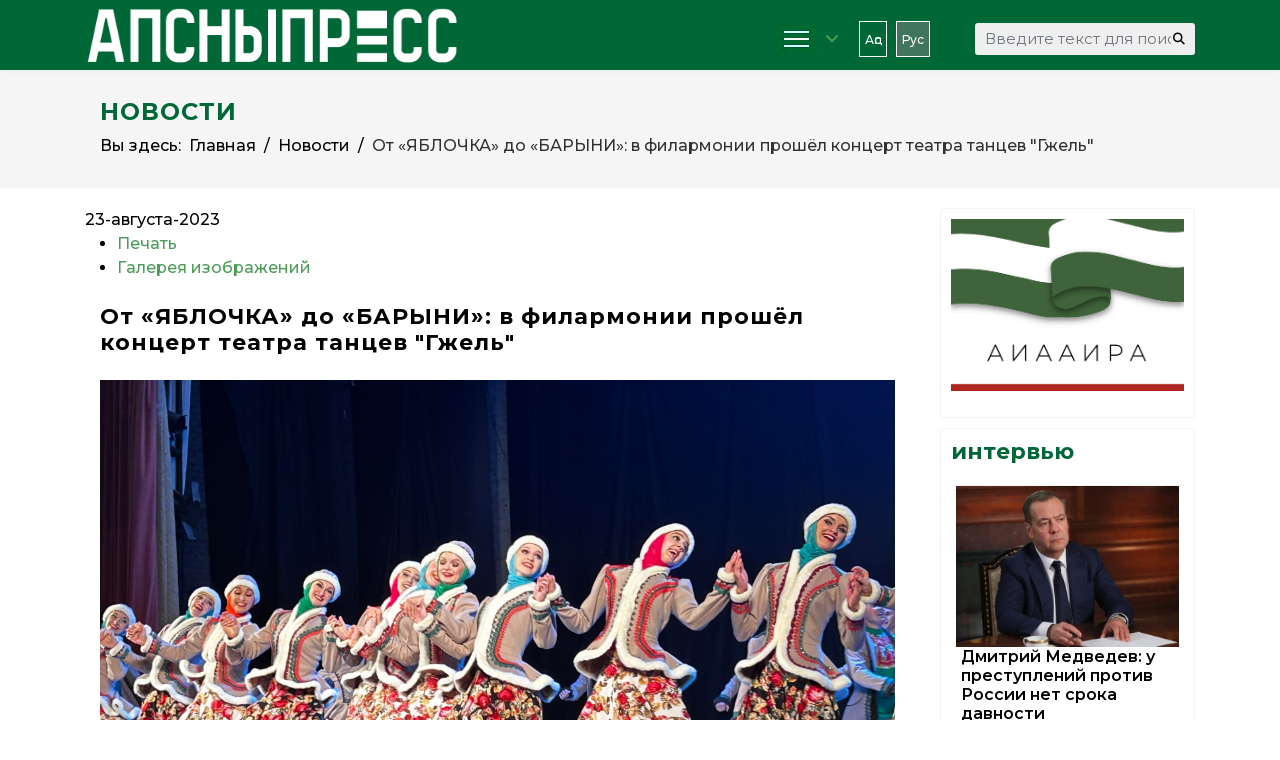

--- FILE ---
content_type: text/html; charset=utf-8
request_url: https://apsnypress.info/ru/home/novosti/item/6959-ot-yablochka-do-baryni-v-filarmonii-proshjol-kontsert-teatra-tantsev-gzhel
body_size: 19441
content:

<!doctype html>
<html prefix="og: http://ogp.me/ns#" lang="ru-ru" dir="ltr">
	<head>
		
		<meta name="viewport" content="width=device-width, initial-scale=1, shrink-to-fit=no">
		<meta charset="utf-8" />
	<base href="https://apsnypress.info/ru/home/novosti/item/6959-ot-yablochka-do-baryni-v-filarmonii-proshjol-kontsert-teatra-tantsev-gzhel" />
	<meta name="robots" content="max-image-preview:large" />
	<meta name="author" content="pressadmin-4" />
	<meta property="og:url" content="https://apsnypress.info/ru/home/novosti/item/6959-ot-yablochka-do-baryni-v-filarmonii-proshjol-kontsert-teatra-tantsev-gzhel" />
	<meta property="og:type" content="article" />
	<meta property="og:title" content="От «ЯБЛОЧКА» до «БАРЫНИ»: в филармонии прошёл концерт театра танцев &amp;#34;Гжель&amp;#34;" />
	<meta property="og:description" content="Сухум. 23 августа 2023. Апсныпресс. Во вторник, 22 августа, в Сухумской государственной филармонии им. Р. Гумба с огромным успехом и при аншлаге состоялся концерт Московского государственного академического театра танца «Гжель». Перед выступлением прошла официальная часть, в которой выступили минист..." />
	<meta property="og:image" content="https://apsnypress.info/media/k2/items/cache/2a6a2b9795749804af76eeea18b1cb38_M.jpg?t=20230823_131848" />
	<meta name="image" content="https://apsnypress.info/media/k2/items/cache/2a6a2b9795749804af76eeea18b1cb38_M.jpg?t=20230823_131848" />
	<meta name="twitter:card" content="summary" />
	<meta name="twitter:title" content="От «ЯБЛОЧКА» до «БАРЫНИ»: в филармонии прошёл концерт театра танцев &amp;#34;Гжель&amp;#34;" />
	<meta name="twitter:description" content="Сухум. 23 августа 2023. Апсныпресс. Во вторник, 22 августа, в Сухумской государственной филармонии им. Р. Гумба с огромным успехом и при аншлаге состоялся концерт Московского государственного академич..." />
	<meta name="twitter:image" content="https://apsnypress.info/media/k2/items/cache/2a6a2b9795749804af76eeea18b1cb38_M.jpg?t=20230823_131848" />
	<meta name="twitter:image:alt" content="От «ЯБЛОЧКА» до «БАРЫНИ»: в филармонии прошёл концерт театра танцев &amp;quot;Гжель&amp;quot;" />
	<meta name="description" content="Сухум. 23 августа 2023. Апсныпресс. Во вторник, 22 августа, в Сухумской государственной филармонии им. Р. Гумба с огромным успехом и при аншлаге состо..." />
	<meta name="generator" content="Helix Ultimate - The Most Popular Joomla! Template Framework." />
	<title>От «ЯБЛОЧКА» до «БАРЫНИ»: в филармонии прошёл концерт театра танцев &quot;Гжель&quot;</title>
	<link href="/ru/home/novosti/item/6959-ot-yablochka-do-baryni-v-filarmonii-proshjol-kontsert-teatra-tantsev-gzhel" rel="canonical" />
	<link href="/images/fav2023.png" rel="shortcut icon" type="image/vnd.microsoft.icon" />
	<link href="https://apsnypress.info/ru/component/search/?Itemid=204&amp;id=6959:ot-yablochka-do-baryni-v-filarmonii-proshjol-kontsert-teatra-tantsev-gzhel&amp;format=opensearch" rel="search" title="Искать АПСНЫПРЕСС" type="application/opensearchdescription+xml" />
	<link href="https://cdnjs.cloudflare.com/ajax/libs/magnific-popup.js/1.1.0/magnific-popup.min.css" rel="stylesheet" />
	<link href="https://cdnjs.cloudflare.com/ajax/libs/simple-line-icons/2.4.1/css/simple-line-icons.min.css" rel="stylesheet" />
	<link href="/components/com_k2/css/k2.css?v=2.12.20250608" rel="stylesheet" />
	<link href="https://cdn.jsdelivr.net/npm/@fancyapps/fancybox@3.5.7/dist/jquery.fancybox.min.css" rel="stylesheet" />
	<link href="/plugins/content/jw_sigpro/jw_sigpro/tmpl/SlickShow1/css/template.css" rel="stylesheet" media="screen" />
	<link href="/plugins/content/jw_sigpro/jw_sigpro/includes/css/print.css" rel="stylesheet" media="print" />
	<link href="https://cdn.jsdelivr.net/npm/slick-carousel@1.8.1/slick/slick.css" rel="stylesheet" />
	<link href="//fonts.googleapis.com/css?family=Montserrat:100,100i,200,200i,300,300i,400,400i,500,500i,600,600i,700,700i,800,800i,900,900i&subset=cyrillic&display=swap" rel="stylesheet" media="none" onload="media=&quot;all&quot;" />
	<link href="/templates/shaper_helixultimate/css/bootstrap.min.css" rel="stylesheet" />
	<link href="/plugins/system/helixultimate/assets/css/system-j3.min.css" rel="stylesheet" />
	<link href="/templates/shaper_helixultimate/css/font-awesome.min.css" rel="stylesheet" />
	<link href="/templates/shaper_helixultimate/css/v4-shims.min.css" rel="stylesheet" />
	<link href="/templates/shaper_helixultimate/css/template.css" rel="stylesheet" />
	<link href="/templates/shaper_helixultimate/css/presets/preset3.css" rel="stylesheet" />
	<link href="/media/mod_languages/css/template.css?9a047a64f3067075c80eea62827cf45a" rel="stylesheet" />
	<link href="/components/com_sppagebuilder/assets/css/font-awesome-5.min.css?39e0d58090a096acb7dc9fe41c38917d" rel="stylesheet" />
	<link href="/components/com_sppagebuilder/assets/css/font-awesome-v4-shims.css?39e0d58090a096acb7dc9fe41c38917d" rel="stylesheet" />
	<link href="/components/com_sppagebuilder/assets/css/animate.min.css?39e0d58090a096acb7dc9fe41c38917d" rel="stylesheet" />
	<link href="/components/com_sppagebuilder/assets/css/sppagebuilder.css?39e0d58090a096acb7dc9fe41c38917d" rel="stylesheet" />
	<link href="/components/com_sppagebuilder/assets/css/magnific-popup.css" rel="stylesheet" />
	<link href="https://apsnypress.info/modules/mod_news_pro_gk5/interface/css/style.css" rel="stylesheet" />
	<style>

                        /* K2 - Magnific Popup Overrides */
                        .mfp-iframe-holder {padding:10px;}
                        .mfp-iframe-holder .mfp-content {max-width:100%;width:100%;height:100%;}
                        .mfp-iframe-scaler iframe {background:#fff;padding:10px;box-sizing:border-box;box-shadow:none;}
                    
        /* Custom for SIGPro */
        b.fancyboxCounter {margin-right:10px;}
        .fancybox-caption__body {overflow:visible;}
    #sp-top-bar .sp-module {
    display: inline-block;
    margin: 0;
}

#dj-tabber5m154 .dj-tab-active {
    background: #006837;
    margin-left: 0;
    padding-left: 16px;
}
div.itemVideoBlock {
    margin: 0 0 16px 0;
    padding: 16px;
    background: none;
    /* color: #eee; */
}

.h1, .h2, .h3, .h4, .h5, .h6, h1, h2, h3, h4, h5, h6 {
   
    margin-bottom: 1.5rem;}


blockquote {
margin: 0;
    background: none;
    color: inherit;
    padding: 20px 30px 30px 90px;
    position: relative;
    font-family: inherit;
    font-style: italic;
}
blockquote:before {
      content: "\201C";
    font-family: arial;
    position: absolute;
    top: 20px;
    left: 16px;
    color: #006837;
    width: 40px;
    height: 40px;
    border-radius: 50%;
    background: white;
    font-size: 70px;
    font-weight: bold;
    text-align: center;
    line-height: 60px;
}



div.mod-languages ul li.lang-active {
  
    border-radius: 0px;

}
table.calendar {
    margin: 0 auto;
    background: #fff;
    border-collapse: collapse;
    width: 98%;
}
.sp-module-content .mod-languages ul.lang-inline li {
    border: 1px #fff solid;
    display: inline-block;
    margin: 0 5px 0 0;
    padding: 5px;
}

.sp-module ul>li>a {
    color: #ffffff;
    font-size: 12px;
}

div.itemBody {
    padding: 8px 15px;
    margin: 0;
}
.custom {
margin-right:80px;
}

.sp-module-content .mod-languages ul.lang-inline li {
    border: 1px #fff solid;
    display: inline-block;
    margin: 0 5px 0 0;
}

#sp-top-bar {
    padding: 0;
    font-size: 0.875rem;
}

div.catItemView {
    margin-bottom: 8px;
    padding: 4px;
}



div.itemCategory a {
    color: #fff;
    text-transform: uppercase;
    font-weight: 600;
    font-size: 14px;
}

div.itemCategory {
    padding: 4px 8px;
    position: relative;
    background: #006837;
    width: 25%;
    text-align: center;
}



div.catItemCategory {
    padding: 4px 8px;
    position: relative;
    background: #006837;
    width: 45%;
    text-align: center;
}
div.catItemCategory a {
    color: #fff;
    text-transform: uppercase;
    font-weight: 600;
    font-size: 12px;
}
div.catItemHeader h3.catItemTitle a {
  color: #000;
}

.jux-mashup .jux-loadmore #ShowMore {
    font-weight: bold;
    width: 100%;
    padding: 10px 30px;
    border-radius: 5px;
    text-align: center;
    color: #fff;
    /* text-decoration: none; */
    /* font-size: 14px; */
     background-color: #006837; 
    /* transition: all 0.2s ease-in-out; */
    /* -webkit-transition: all 0.2s ease-in-out; */
    -moz-transition: all 0.2s ease-in-out;
    -o-transition: all 0.2s ease-in-out;
}

#jux_mashup145.jux-mashup .jux-container.grid .mix .jux-item .jux-info {
    padding: 0;
}

#jux_mashup145.jux-mashup .jux-container.grid .mix .jux-item .jux-info h4.jux-title a {
    font-size: 12px;
}
.jux-mashup .jux-container .mix .jux-item .jux-info .jux-title {
    /* color: #FFF; */
    /* font-size: 18px; */
    font-size: 12px;
    font-weight: 600;
    background: #ffffffe3;
    padding: 10px;
    width: 360px;
    height: 80px;
    position: absolute;
    margin-top: -80px;
}

.nspArts, .nspLinksWrap {
    -webkit-box-sizing: border-box;
    -moz-box-sizing: border-box;
    box-sizing: border-box;
    overflow: hidden;
    padding: 0 5px;
    position: relative;
}

.dj-slide-desc {
    position: absolute;
    bottom: 0%;
    left: 0%;
    width: 90%;
    height: 80px;
    -webkit-box-sizing: border-box;
    box-sizing: border-box;
    background: #fff;
}

#dj-slideshow1m154 .dj-slide-desc {
    position: absolute;
    bottom: 0%;
    left: 0%;
    width: 90%;
    
}
.ms-3 {
    margin-left: 1rem!important;
    margin-bottom: 0.7rem;
}
#sp-footer .container-inner {
    padding: 30px 15% 10px 15%;
    border-top: 1px solid rgba(255, 255, 255, 0.1);
    text-align: center;
    font-size: 12px;
    line-height: 1.1em;
}
div.itemListCategory {
    background: #fafafa00;
    border: 1px solid #ddd0;
    border-radius: 4px;
    margin: 0 0 4px 0;
    padding: 8px;
}
.sp-page-title {
    background: #f5f5f5;
}
.sp-page-title .breadcrumb>.active {
    color: rgb(0 0 0 / 80%);
}
.sp-page-title .breadcrumb>span, .sp-page-title .breadcrumb>li, .sp-page-title .breadcrumb>li+li:before, .sp-page-title .breadcrumb>li>a {
    color: #000;
}
.sp-page-title .sp-page-title-heading, .sp-page-title .sp-page-title-sub-heading {
    margin: 0;
    padding: 0;
    color: #006837;
}

#dj-slideshow6m153 .dj-slideshow-in {
    margin: 0 auto;
    max-width: 700px;
    position: relative;
    box-shadow: none;
}

.nspArt h4.nspHeader {
    font-size: 16px;
    font-weight: 600;
    padding-left: 5px;
    background: #fff;
}
.nspArt h4.nspHeader a {
    text-decoration: none;
    color: #000;
}
.burger-icon>span {
    display: block;
    height: 2px;
    background-color: #fff;
    margin: 5px 0;
    transition: background-color 0.3s ease-in, opacity 0.3s ease-in, transform 0.3s ease-in;
}
#sp-header {
    background: #006837;
}

div.k2CalendarBlock {
    height: auto;
    margin-bottom: 8px;
}


div.itemIntroText {
    color: #444;
    font-size:  inherit;
    font-weight: inherit;
    line-height: 24px;
    padding: 4px 0 12px 0;
}

div.catItemIntroText {
    text-align: justify;}

.nspLinks ul li p {
    text-align: justify;
}
div.itemFullText p {
    text-align: justify;
}


.sp-megamenu-parent>li.active>a, .sp-megamenu-parent>li.active:hover>a {
    color: #4a9d55;
}

#sp-top-bar {
    background: #4a9d55;
    color: #ffffff;
}


div.catItemReadMore {
    display: inline;
    float: right;
}



#dj-mslider2m121 .dj-slide-title {
    font-size: 0.8em;
    font-weight: bold;
    line-height: 1.1;
    color: #f5f5f5;
    margin: 5px 0;
}
#dj-mslider3m124 .dj-slide-title {
    font-size: 0.8em;
    font-weight: bold;
    line-height: 1.1;
    color: #f5f5f5;
    margin: 5px 0;
}




#sp-left .sp-module, #sp-right .sp-module {
    margin-top: 10px;
    border: 1px solid #f3f3f3;
    padding: 10px;
    border-radius: 3px;
}

 .mod_left {
    margin: 0 0 5px;
    padding: 5px 10px;
    font-size: 22px;
    font-weight: 500;
    border-bottom: none;
    background-image: url(/images/news_line.jpg);
    background-repeat: no-repeat;
    background-size: cover;
    color: #fff;
}
.sppb-addon-title {
    margin: 0 0 5px;
    padding: 5px 10px;
    font-size: 22px;
    font-weight: 500;
    border-bottom: none;
    background-image: url(/images/news_line.jpg);
    background-repeat: no-repeat;
    background-size: cover;
    color: #fff;
}


#sp-main-body {
    padding: 20px 0;
}

html.coming-soon .coming-soon-logo {
    width: 140px;}

div.catItemImageBlock {
    padding: 0px 0;
    margin: -0px 36px -33px 0;
}
span.catItemImage {
    display: block;
    text-align: center;
    margin: 0 0 0px 0;
}
div.catItemHeader h3.catItemTitle {
    padding: 10px 8px 4px 8px;
    
    width: 90%;
font-size: 18px;
    font-weight: 600;
    
    box-shadow: none;
    position: sticky;
   
}
#sp-left .sp-module .sp-module-title, #sp-right .sp-module .sp-module-title {
    margin: 0;
    padding-bottom: 20px;
    font-size: 22px;
    font-weight: 700;
    border-bottom: 1px solid #f3f3f3;
    color: #006837;
}

.nspLinks ul li h4 {
     font-size: 12px;
    font-weight: 600;
    padding-left: 10px;
    width: 85%;

}body{font-family: 'Montserrat', sans-serif;font-size: 16px;font-weight: 500;color: #030303;line-height: 1.56;text-decoration: none;}
@media (min-width:768px) and (max-width:991px){body{font-size: 14px;}
}
@media (max-width:767px){body{font-size: 13px;}
}
h1{font-family: 'Montserrat', sans-serif;text-decoration: none;}
h2{font-family: 'Montserrat', sans-serif;font-size: 22px;font-weight: 700;letter-spacing: 1px;text-decoration: none;}
h3{font-family: 'Montserrat', sans-serif;font-size: 18px;text-decoration: none;}
h4{font-family: 'Montserrat', sans-serif;text-decoration: none;}
.sp-megamenu-parent > li > a, .sp-megamenu-parent > li > span, .sp-megamenu-parent .sp-dropdown li.sp-menu-item > a{font-family: 'Montserrat', sans-serif;font-size: 16px;text-decoration: none;}
.menu.nav-pills > li > a, .menu.nav-pills > li > span, .menu.nav-pills .sp-dropdown li.sp-menu-item > a{font-family: 'Montserrat', sans-serif;font-size: 16px;text-decoration: none;}
.logo-image {height:70px;}.logo-image-phone {height:70px;}@media(max-width: 992px) {.logo-image {height: 80px;}.logo-image-phone {height: 80px;}}@media(max-width: 576px) {.logo-image {height: 30px;}.logo-image-phone {height: 30px;}}.logo-image {height:70px;}.logo-image-phone {height:70px;}@media(max-width: 992px) {.logo-image {height: 80px;}.logo-image-phone {height: 80px;}}@media(max-width: 576px) {.logo-image {height: 30px;}.logo-image-phone {height: 30px;}}#sp-page-title{ background-color:#F5F5F5;padding:0px 3%; }#sp-page-title a{color:#030303;}#sp-section-6{ background-color:#006837; }#sp-footer{ background-color:#006837; }#sp-section-8{ background-color:#006837;color:#FFFFFF;padding:10px; }#sp-section-8 a{color:#FFFFFF;}
	</style>
	<script type="application/json" class="joomla-script-options new">{"data":{"breakpoints":{"tablet":991,"mobile":480},"header":{"stickyOffset":"100"}},"csrf.token":"5d46a5605e5cbf2cace09a362a802018","system.paths":{"root":"","base":""}}</script>
	<script src="/media/jui/js/jquery.min.js?9a047a64f3067075c80eea62827cf45a"></script>
	<script src="/media/jui/js/jquery-noconflict.js?9a047a64f3067075c80eea62827cf45a"></script>
	<script src="/media/jui/js/jquery-migrate.min.js?9a047a64f3067075c80eea62827cf45a"></script>
	<script src="https://cdnjs.cloudflare.com/ajax/libs/magnific-popup.js/1.1.0/jquery.magnific-popup.min.js"></script>
	<script src="/media/k2/assets/js/k2.frontend.js?v=2.12.20250608&sitepath=/"></script>
	<script src="https://cdn.jsdelivr.net/npm/@fancyapps/fancybox@3.5.7/dist/jquery.fancybox.min.js"></script>
	<script src="https://cdn.jsdelivr.net/npm/slick-carousel@1.8.1/slick/slick.min.js"></script>
	<script src="/plugins/content/jw_sigpro/jw_sigpro/includes/js/behaviour.js"></script>
	<script src="/templates/shaper_helixultimate/js/bootstrap.bundle.min.js"></script>
	<script src="/templates/shaper_helixultimate/js/main.js"></script>
	<script src="/components/com_sppagebuilder/assets/js/jquery.parallax.js?39e0d58090a096acb7dc9fe41c38917d"></script>
	<script src="/components/com_sppagebuilder/assets/js/sppagebuilder.js?39e0d58090a096acb7dc9fe41c38917d" defer></script>
	<script src="/components/com_sppagebuilder/assets/js/jquery.magnific-popup.min.js"></script>
	<script src="https://apsnypress.info/modules/mod_news_pro_gk5/interface/scripts/engine.jquery.js"></script>
	<script src="/media/system/js/core.js?9a047a64f3067075c80eea62827cf45a"></script>
	<script>

        (function($) {
            $(document).ready(function() {
                $('a.fancybox-gallery').fancybox({
                    buttons: [
                        'slideShow',
                        'fullScreen',
                        'thumbs',
                        'share',
                        //'download',
                        //'zoom',
                        'close'
                    ],
                    slideShow: {
                        autoStart: false,
                        speed: 5000
                    },
                    beforeShow: function(instance, current) {
                        if (current.type === 'image') {
                            var title = current.opts.$orig.attr('title');
                            current.opts.caption = (title.length ? '<b class="fancyboxCounter">Image ' + (current.index + 1) + ' of ' + instance.group.length + '</b>' + ' | ' + title : '');
                        }
                    }
                });
            });
        })(jQuery);
    
    (function($){
        $(document).ready(function($){
            $('#sigProSlickShow1f5fc08aebe .sigpro-for').slick({
                arrows: false,
                asNavFor: '#sigProSlickShow1f5fc08aebe .sigpro-slider',
                fade: true,
                slidesToScroll: 1,
                slidesToShow: 1
            });
            $('#sigProSlickShow1f5fc08aebe .sigpro-slider').slick({
                asNavFor: '#sigProSlickShow1f5fc08aebe .sigpro-for',
                centerMode: true,
                dots: true,
                focusOnSelect: true,
                slidesToScroll: 1,
                slidesToShow: 3
            });
        });
    })(jQuery);
template="shaper_helixultimate";
	</script>
	<script type="application/ld+json">

                {
                    "@context": "https://schema.org",
                    "@type": "Article",
                    "mainEntityOfPage": {
                        "@type": "WebPage",
                        "@id": "https://apsnypress.info/ru/home/novosti/item/6959-ot-yablochka-do-baryni-v-filarmonii-proshjol-kontsert-teatra-tantsev-gzhel"
                    },
                    "url": "https://apsnypress.info/ru/home/novosti/item/6959-ot-yablochka-do-baryni-v-filarmonii-proshjol-kontsert-teatra-tantsev-gzhel",
                    "headline": "От «ЯБЛОЧКА» до «БАРЫНИ»: в филармонии прошёл концерт театра танцев &quot;Гжель&quot;",
                    "image": [
                        "https://apsnypress.info/media/k2/items/cache/2a6a2b9795749804af76eeea18b1cb38_XL.jpg?t=20230823_131848",
                        "https://apsnypress.info/media/k2/items/cache/2a6a2b9795749804af76eeea18b1cb38_L.jpg?t=20230823_131848",
                        "https://apsnypress.info/media/k2/items/cache/2a6a2b9795749804af76eeea18b1cb38_M.jpg?t=20230823_131848",
                        "https://apsnypress.info/media/k2/items/cache/2a6a2b9795749804af76eeea18b1cb38_S.jpg?t=20230823_131848",
                        "https://apsnypress.info/media/k2/items/cache/2a6a2b9795749804af76eeea18b1cb38_XS.jpg?t=20230823_131848",
                        "https://apsnypress.info/media/k2/items/cache/2a6a2b9795749804af76eeea18b1cb38_Generic.jpg?t=20230823_131848"
                    ],
                    "datePublished": "2023-08-23T07:27:20+00:00",
                    "dateModified": "2023-08-23T13:18:48+00:00",
                    "author": {
                        "@type": "Person",
                        "name": "pressadmin-4",
                        "url": "https://apsnypress.info/ru/home/novosti/itemlist/user/811-pressadmin4"
                    },
                    "publisher": {
                        "@type": "Organization",
                        "name": "АПСНЫПРЕСС",
                        "url": "https://apsnypress.info/",
                        "logo": {
                            "@type": "ImageObject",
                            "name": "АПСНЫПРЕСС",
                            "width": "",
                            "height": "",
                            "url": "https://apsnypress.info/"
                        }
                    },
                    "articleSection": "https://apsnypress.info/ru/home/novosti",
                    "keywords": "",
                    "description": "Сухум. 23 августа 2023. Апсныпресс. Во вторник, 22 августа, в Сухумской государственной филармонии им. Р. Гумба с огромным успехом и при аншлаге состоялся концерт Московского государственного академического театра танца «Гжель».  Перед выступлением прошла официальная часть, в которой выступили министр культуры Абхазии Даур Кове и Посол России в Абхазии Михаил Шургалин, который зачитал приветственный адрес министра культуры РФ Ольги Любимовой.",
                    "articleBody": "Сухум. 23 августа 2023. Апсныпресс. Во вторник, 22 августа, в Сухумской государственной филармонии им. Р. Гумба с огромным успехом и при аншлаге состоялся концерт Московского государственного академического театра танца «Гжель».  Перед выступлением прошла официальная часть, в которой выступили министр культуры Абхазии Даур Кове и Посол России в Абхазии Михаил Шургалин, который зачитал приветственный адрес министра культуры РФ Ольги Любимовой. Даур Кове отметил важность развития культурного диалога между двумя странами и выразил уверенность в его дальнейшем расширении. «У нас много совместных проектов и планов. Их реализация обязательно пойдёт на пользу нашим братским народам», - сказал он. В приветствии Ольги Любимовой, в частности, было сказано: «Традиция проведения масштабных праздников национальной культуры - важнейший и значимый элемент российско - абхазского культурного сотрудничества. Для нас особенно важно, что сегодняшний концерт проходит в преддверии юбилейных торжеств 15-летия международного признания независимости Республики Абхазия. Сердечно благодарю министерство культуры Абхазии за тёплый приём российской делегации и всеобъемлющее содействие в организации обменных культурных мероприятий России и Абхазии». После официальной части началось первое отделение концерта. Артисты известного во всём мире коллектива подарили зрителям настоящее удовольствие. Красивые девушки с очаровательными улыбками и мужественные весёлые парни очаровали своим исполнением хореографических композиций «ЗИМУШКА», «ПАВЛОВО – ПОСАДСКИЕ УЗОРЫ», «КОСТРОМСКАЯ СКАНЬ», «КАМАРИНСКАЯ», «СИРЕНЬ»; северного лирического  танца «ЛАНЦЕ», хореографической  картинки «Я НА ГОРКУ ШЛА» и матросского танца «ЯБЛОЧКО». Во втором отделении артисты станцевали хореографические композиции «ПАЛЕХ», «СОЛОВУШКА ПРИЛЕТАЛ», «ТАНЕЦ РУССКИХ ЦЫГАН», русскую народную пляску «МАТАНЯ», лирический хоровод «ЗЕЛЁНАЯ ТРАВА», русскую плясовую «БАРЫНЯ», воронежскую плясовую «У НАШЕЙ КАТИ» и хореографическую картинку «ВИРТУОЗЫ». Быстрые и отточенные движения в одних танцах, лирические и плавные - в других, великолепные костюмы продемонстрировали не только высокий уровень мастерства и красивую картинку. На сцене разворачивались мини-спектакли. Каждый со своим неповторимым характером и драматургией. Всё это вызывало у зрителей широкую палитру чувств и ощущение общего культурного пространства, в котором у каждого народа есть свое уникальное место и возможность для развития и взаимодействия. Вот лишь несколько отзывов зрителей после концерта. «На эту красоту невозможно насмотреться. Какие милые девушки», - сказал турист из Самары Михаил. «Я отдыхаю в Гагре. Когда узнала о концерте, то решила приехать, о чем нисколько не жалею. Получила огромное удовольствие, которое мне надолго запомнится», - отметила Алла из Москвы. «Я очень впечатлен выступлением. Каждый танец словно шелковое одеяло для души», - эмоционально произнёс Астамур из Сухума. Концерт прошел в рамках обменных культурных мероприятий «Россия - Абхазия». Проект организован министерствами культуры двух стран при поддержке Департамента внешнеэкономических и международных связей Москвы и ФГБУК &quot;Росконцерт&quot;."
                }
                
	</script>
<meta name="yandex-verification" content="7a23166e90152177" />



<!-- Yandex.Metrika counter -->
<script type="text/javascript" >
   (function(m,e,t,r,i,k,a){m[i]=m[i]||function(){(m[i].a=m[i].a||[]).push(arguments)};
   m[i].l=1*new Date();k=e.createElement(t),a=e.getElementsByTagName(t)[0],k.async=1,k.src=r,a.parentNode.insertBefore(k,a)})
   (window, document, "script", "https://mc.yandex.ru/metrika/tag.js", "ym");

   ym(66420823, "init", {
        clickmap:true,
        trackLinks:true,
        accurateTrackBounce:true
   });
</script>
<noscript><div><img src="https://mc.yandex.ru/watch/66420823" style="position:absolute; left:-9999px;" alt="" /></div></noscript>
<!-- /Yandex.Metrika counter -->



<script type="text/javascript">
function addLink() {
var body_element = document.getElementsByTagName('body')[0];
var selection = window.getSelection();
var pagelink = "<br /><br /> Источник: "+document.location.href+"<br /> © АПСНЫПРЕСС";
var copytext = selection + pagelink;
var newdiv = document.createElement('div');
newdiv.style.position = 'absolute';
newdiv.style.left = '-99999px';
body_element.appendChild(newdiv);
newdiv.innerHTML = copytext;
selection.selectAllChildren(newdiv);
window.setTimeout( function() {
body_element.removeChild(newdiv);
}, 0);
}
document.oncopy = addLink;
</script>
			</head>
	<body class="site helix-ultimate hu com_k2 com-k2 view-item layout-default task-none itemid-204 ru-ru ltr sticky-header layout-fluid offcanvas-init offcanvs-position-right">

		
		
		<div class="body-wrapper">
			<div class="body-innerwrapper">
				
	<div class="sticky-header-placeholder"></div>
<div id="sp-top-bar">
	<div class="container">
		<div class="container-inner">
			<div class="row">
				<div id="sp-top1" class="col-lg-6">
					<div class="sp-column text-center text-lg-start">
																			
												
					</div>
				</div>

				<div id="sp-top2" class="col-lg-6">
					<div class="sp-column text-center text-lg-end">
						
																									
					</div>
				</div>
			</div>
		</div>
	</div>
</div>

<header id="sp-header">
	<div class="container">
		<div class="container-inner">
			<div class="row">
				<!-- Logo -->
				<div id="sp-logo" class="col-auto">
					<div class="sp-column">
						<div class="logo"><a href="/">
				<img class='logo-image '
					srcset='https://apsnypress.info/images/logo2023_2.png 1x'
					src='https://apsnypress.info/images/logo2023_2.png'
					height='70px'
					alt='АПСНЫПРЕСС'
				/>
				</a></div>						
					</div>
				</div>

				<!-- Menu -->
				<div id="sp-menu" class="col-auto flex-auto">
					<div class="sp-column d-flex justify-content-end align-items-center">
						<nav class="sp-megamenu-wrapper d-flex" role="navigation"><a id="offcanvas-toggler" aria-label="Menu" class="offcanvas-toggler-right d-flex d-lg-none" href="#"><div class="burger-icon" aria-hidden="true"><span></span><span></span><span></span></div></a><ul class="sp-megamenu-parent menu-animation-fade-up d-none d-lg-block"><li class="sp-menu-item sp-has-child active"><a   href="/ru/"  ><img src="/images/headers/burger.png" alt="Главная" /></a><div class="sp-dropdown sp-dropdown-main sp-menu-right" style="width: 180px;"><div class="sp-dropdown-inner"><ul class="sp-dropdown-items"><li class="sp-menu-item current-item active"><a aria-current="page"  href="/ru/home/novosti"  >Новости</a></li><li class="sp-menu-item"><a   href="/ru/home/intervyu"  >Интервью</a></li><li class="sp-menu-item"><a   href="/ru/home/aspekt"  >Аспект</a></li><li class="sp-menu-item"><a   href="/ru/home/mediaphoto"  >Медиа</a></li><li class="sp-menu-item"><a   href="/ru/home/dokumenty"  >Документы</a></li><li class="sp-menu-item"><a   href="#"  >Контакты</a></li><li class="sp-menu-item"><a   href="#"  >Об Агентстве</a></li><li class="sp-menu-item"><a   href="/ru/home/aiaaira"  >АИААИРА</a></li><li class="sp-menu-item"><a   href="/ru/home/about-us"  ><span class="fas fa-person-booth"></span></a></li></ul></div></div></li><li class="sp-menu-item"></li></ul></nav>						<div class="sp-module "><div class="sp-module-content"><div class="mod-languages">

	<ul class="lang-inline">
						<li dir="ltr">
			<a href="/ap/home-2/z-bzi">
							Аԥс						</a>
			</li>
								<li class="lang-active" dir="ltr">
			<a href="/ru/home/novosti">
							Рус						</a>
			</li>
				</ul>

</div>
</div></div>

						<!-- Related Modules -->
						<div class="d-none d-lg-flex header-modules align-items-center">
															<div class="sp-module "><div class="sp-module-content"><div class="search">
	<form action="/ru/home/novosti" method="post">
		<label for="mod-search-searchword0" class="hide-label">Искать...</label> <input name="searchword" id="mod-search-searchword0" class="form-control" type="search" placeholder="Введите текст для поиска...">		<input type="hidden" name="task" value="search">
		<input type="hidden" name="option" value="com_search">
		<input type="hidden" name="Itemid" value="204">
	</form>
</div>
</div></div>							
													</div>

						<!-- if offcanvas position right -->
													<a id="offcanvas-toggler"  aria-label="Menu" title="Menu"  class="mega offcanvas-toggler-secondary offcanvas-toggler-right d-flex align-items-center" href="#">
							<div class="burger-icon"><span></span><span></span><span></span></div>
							</a>
											</div>
				</div>
			</div>
		</div>
	</div>
</header>
				
<section id="sp-page-title" class=" d-none d-sm-none d-md-none d-lg-block">

						<div class="container">
				<div class="container-inner">
			
	
<div class="row">
	<div id="sp-title" class="col-lg-12 "><div class="sp-column "><div class="sp-page-title"><div class="container"><h2 class="sp-page-title-heading">НОВОСТИ</h2>
<ol itemscope itemtype="https://schema.org/BreadcrumbList" class="breadcrumb">
			<li class="float-start">
			Вы здесь: &#160;
		</li>
	
				<li itemprop="itemListElement" itemscope itemtype="https://schema.org/ListItem" class="breadcrumb-item"><a itemprop="item" href="/ru/" class="pathway"><span itemprop="name">Главная</span></a>				<meta itemprop="position" content="1">
			</li>
					<li itemprop="itemListElement" itemscope itemtype="https://schema.org/ListItem" class="breadcrumb-item"><a itemprop="item" href="/ru/home/novosti" class="pathway"><span itemprop="name">Новости</span></a>				<meta itemprop="position" content="3">
			</li>
					<li itemprop="itemListElement" itemscope itemtype="https://schema.org/ListItem" class="breadcrumb-item active"><span itemprop="name">От «ЯБЛОЧКА» до «БАРЫНИ»: в филармонии прошёл концерт театра танцев &quot;Гжель&quot;</span>				<meta itemprop="position" content="4">
			</li>
		</ol>
</div></div></div></div></div>
							</div>
			</div>
			
	</section>

<section id="sp-main-body" >

										<div class="container">
					<div class="container-inner">
						
	
<div class="row">
	
<main id="sp-component" class="col-lg-9 ">
	<div class="sp-column ">
		<div id="system-message-container" aria-live="polite">
			</div>


		
		

<!-- Start K2 Item Layout -->
<span id="startOfPageId6959"></span>

<div id="k2Container" class="itemView">
    <!-- Plugins: BeforeDisplay -->
    
    <!-- K2 Plugins: K2BeforeDisplay -->
    
    <div class="itemHeader">
                <!-- Date created -->
        <span class="itemDateCreated">



            23-августа-2023        </span>
        
       

            </div>

    <!-- Plugins: AfterDisplayTitle -->
    
    <!-- K2 Plugins: K2AfterDisplayTitle -->
    
        <div class="itemToolbar">
        <ul>
            
                        <!-- Print Button -->
            <li>
                <a class="itemPrintLink" rel="nofollow" href="/ru/home/novosti/item/6959-ot-yablochka-do-baryni-v-filarmonii-proshjol-kontsert-teatra-tantsev-gzhel?tmpl=component&amp;print=1" onclick="window.open(this.href,'printWindow','width=900,height=600,location=no,menubar=no,resizable=yes,scrollbars=yes'); return false;">
                    <span>Печать</span>
                </a>
            </li>
            
            
           

            
                        <!-- Anchor link to item image gallery below - if it exists -->
            <li>
                <a class="itemImageGalleryLink k2Anchor" href="/ru/home/novosti/item/6959-ot-yablochka-do-baryni-v-filarmonii-proshjol-kontsert-teatra-tantsev-gzhel#itemImageGalleryAnchor">Галерея изображений</a>
            </li>
            
                    </ul>
        <div class="clr"></div>
    </div>
    
    
    <div class="itemBody">
        <!-- Plugins: BeforeDisplayContent -->
        
        <!-- K2 Plugins: K2BeforeDisplayContent -->
                
        
        
       
        
                
                  <!-- Item title -->
        <h2 class="itemTitle2">
            
            От «ЯБЛОЧКА» до «БАРЫНИ»: в филармонии прошёл концерт театра танцев &quot;Гжель&quot;
                    </h2>
        
                <!-- Item Image -->
        <div class="itemImageBlock">
            <span class="itemImage">
                <a data-k2-modal="image" href="/media/k2/items/cache/2a6a2b9795749804af76eeea18b1cb38_XL.jpg?t=20230823_131848" title="Нажмите для предварительного просмотра изображения">
                    <img src="/media/k2/items/cache/2a6a2b9795749804af76eeea18b1cb38_XL.jpg?t=20230823_131848" alt="От «ЯБЛОЧКА» до «БАРЫНИ»: в филармонии прошёл концерт театра танцев &amp;quot;Гжель&amp;quot;" style="width:1200pxpx; height:auto;" />
                </a>
            </span>

            
            
            <div class="clr"></div>
        </div>
                
        
        
       

        
                 <!-- Item introtext -->
        <div class="itemIntroText">
            <p style="text-align: justify;"><strong>Сухум. 23 августа 2023. Апсныпресс</strong>. Во вторник, 22 августа, в Сухумской государственной филармонии им. Р. Гумба с огромным успехом и при аншлаге состоялся концерт Московского государственного академического театра танца «Гжель». </p>
<p style="text-align: justify;">Перед выступлением прошла официальная часть, в которой выступили министр культуры Абхазии Даур Кове и Посол России в Абхазии Михаил Шургалин, который зачитал приветственный адрес министра культуры РФ Ольги Любимовой.</p>
        </div>
        
                <!-- Item fulltext -->
        <div class="itemFullText">
            
<p style="text-align: justify;">Даур Кове отметил важность развития культурного диалога между двумя странами и выразил уверенность в его дальнейшем расширении.</p>
<p style="text-align: justify;">«У нас много совместных проектов и планов. Их реализация обязательно пойдёт на пользу нашим братским народам», - сказал он.</p>
<p style="text-align: justify;">В приветствии Ольги Любимовой, в частности, было сказано:</p>
<p style="text-align: justify;">«Традиция проведения масштабных праздников национальной культуры - важнейший и значимый элемент российско - абхазского культурного сотрудничества. Для нас особенно важно, что сегодняшний концерт проходит в преддверии юбилейных торжеств 15-летия международного признания независимости Республики Абхазия. Сердечно благодарю министерство культуры Абхазии за тёплый приём российской делегации и всеобъемлющее содействие в организации обменных культурных мероприятий России и Абхазии».</p>
<p style="text-align: justify;">После официальной части началось первое отделение концерта. Артисты известного во всём мире коллектива подарили зрителям настоящее удовольствие. Красивые девушки с очаровательными улыбками и мужественные весёлые парни очаровали своим исполнением хореографических композиций «ЗИМУШКА», «ПАВЛОВО – ПОСАДСКИЕ УЗОРЫ», «КОСТРОМСКАЯ СКАНЬ», «КАМАРИНСКАЯ», «СИРЕНЬ»; северного лирического  танца «ЛАНЦЕ», хореографической  картинки «Я НА ГОРКУ ШЛА» и матросского танца «ЯБЛОЧКО».</p>
<p style="text-align: justify;">Во втором отделении артисты станцевали хореографические композиции «ПАЛЕХ», «СОЛОВУШКА ПРИЛЕТАЛ», «ТАНЕЦ РУССКИХ ЦЫГАН», русскую народную пляску «МАТАНЯ», лирический хоровод «ЗЕЛЁНАЯ ТРАВА», русскую плясовую «БАРЫНЯ», воронежскую плясовую «У НАШЕЙ КАТИ» и хореографическую картинку «ВИРТУОЗЫ».</p>
<p style="text-align: justify;">Быстрые и отточенные движения в одних танцах, лирические и плавные - в других, великолепные костюмы продемонстрировали не только высокий уровень мастерства и красивую картинку. На сцене разворачивались мини-спектакли. Каждый со своим неповторимым характером и драматургией. Всё это вызывало у зрителей широкую палитру чувств и ощущение общего культурного пространства, в котором у каждого народа есть свое уникальное место и возможность для развития и взаимодействия.</p>
<p style="text-align: justify;">Вот лишь несколько отзывов зрителей после концерта.</p>
<p style="text-align: justify;">«На эту красоту невозможно насмотреться. Какие милые девушки», - сказал турист из Самары Михаил.</p>
<p style="text-align: justify;">«Я отдыхаю в Гагре. Когда узнала о концерте, то решила приехать, о чем нисколько не жалею. Получила огромное удовольствие, которое мне надолго запомнится», - отметила Алла из Москвы.</p>
<p style="text-align: justify;">«Я очень впечатлен выступлением. Каждый танец словно шелковое одеяло для души», - эмоционально произнёс Астамур из Сухума.</p>
<p style="text-align: justify;">Концерт прошел в рамках обменных культурных мероприятий «Россия - Абхазия». Проект организован министерствами культуры двух стран при поддержке Департамента внешнеэкономических и международных связей Москвы и ФГБУК "Росконцерт".</p>        </div>
        
        
        <div class="clr"></div>
        
        
        
        
        
        
        
        
        
        
        
        
        
        

                
        
        
        
        

                <div class="itemContentFooter">
            
            
            
            
            
            
            
            
            
            
                         <!-- Item Social Button -->
            <div>
                <a href="https://t.me/apsnypress" target="_blank" rel="noopener noreferrer"><img style="margin-right: auto; margin-left: auto; display: block;" src="/images/banners/banner_telegram.png" width="100%"></a><hr>


<script type="text/javascript">(function(w,doc) {
if (!w.__utlWdgt ) {
    w.__utlWdgt = true;
    var d = doc, s = d.createElement('script'), g = 'getElementsByTagName';
    s.type = 'text/javascript'; s.charset='UTF-8'; s.async = true;
    s.src = ('https:' == w.location.protocol ? 'https' : 'http')  + '://w.uptolike.com/widgets/v1/uptolike.js';
    var h=d[g]('body')[0];
    h.appendChild(s);
}})(window,document);
</script>
<div data-mobile-view="true" data-share-size="30" data-like-text-enable="false" data-background-alpha="0.0" data-pid="1888175" data-mode="share" data-background-color="#ffffff" data-hover-effect="scale" data-share-shape="rectangle" data-share-counter-size="12" data-icon-color="#ffffff" data-mobile-sn-ids="fb.vk.tw.ok.wh.tm.vb.ps.em.mr." data-text-color="#000000" data-buttons-color="#ffffff" data-counter-background-color="#ffffff" data-share-counter-type="disable" data-orientation="horizontal" data-following-enable="true" data-sn-ids="fb.vk.tw.ok.wh.tm.vb.ps.mr.em." data-follow-in="apsnypress.info/" data-preview-mobile="false" data-selection-enable="true" data-exclude-show-more="true" data-share-style="9" data-follow-tm="apsnypress" data-counter-background-alpha="1.0" data-top-button="false" data-follow-fb="ia.apsnypress" class="uptolike-buttons" ></div>            </div>
                        
            
            
            
                        <!-- Item Hits -->
            <span class="itemHits">
                Прочитано <b>1231</b> раз            </span>
            
                        <!-- Item date modified -->
            <span class="itemDateModified">
                Последнее изменение 23.08.2023





    






            </span>
            
            <div class="clr"></div>
        </div>
        
        <!-- Plugins: AfterDisplayContent -->
        
        <!-- K2 Plugins: K2AfterDisplayContent -->
        
        <div class="clr"></div>
    </div>

        <!-- Social sharing -->
    <div class="itemSocialSharing">
        
        
                <!-- Twitter Button 
        <div class="itemTwitterButton">
            <a href="https://twitter.com/share" class="twitter-share-button" data-url="https://apsnypress.info/ru/home/novosti/item/6959-ot-yablochka-do-baryni-v-filarmonii-proshjol-kontsert-teatra-tantsev-gzhel" data-via="" data-related="" data-lang="ru-ru" data-dnt="true" data-show-count="true">Tweet</a>
            <script async src="https://platform.twitter.com/widgets.js" charset="utf-8"></script>
        </div>
        -->
                <!-- Facebook Button 
        <div class="itemFacebookButton">
            <div id="fb-root"></div>
            <script async defer crossorigin="anonymous" src="https://connect.facebook.net/ru_RU/sdk.js#xfbml=1&version=v3.3"></script>
            <div class="fb-like" data-href="https://apsnypress.info/ru/home/novosti/item/6959-ot-yablochka-do-baryni-v-filarmonii-proshjol-kontsert-teatra-tantsev-gzhel" data-width="160" data-layout="button_count" data-action="like" data-size="small" data-show-faces="false" data-share="true"></div>
        </div>
        
-->

                <!-- LinkedIn Button 
        <div class="itemLinkedInButton">
            <script src="https://platform.linkedin.com/in.js" type="text/javascript">
            lang: ru_RU            </script>
            <script type="IN/Share" data-url="https://apsnypress.info/ru/home/novosti/item/6959-ot-yablochka-do-baryni-v-filarmonii-proshjol-kontsert-teatra-tantsev-gzhel"></script>
        </div>
        
-->



        <div class="clr"></div>
    </div>
    
        <div class="itemLinks">
        

        
        
        <div class="clr"></div>
    </div>
    
    
        
        
    <div class="clr"></div>

    
        <!-- Item image gallery -->
    <a name="itemImageGalleryAnchor" id="itemImageGalleryAnchor"></a>
    <div class="itemImageGallery">
       <!-- <h3>Галерея изображений</h3> -->
        

<!-- JoomlaWorks "Simple Image Gallery Pro" Plugin (v3.8.0) starts here -->
<div id="sigProSlickShow1f5fc08aebe" class="sigProContainer sigProSlickShow1Container">
    <div id="sigProIdf5fc08aebe" class="sigpro-for sigProSlickShow1">
                <div class="sigMainThumb">
            <span class="sigProLinkOuterWrapper">
                <span class="sigProLinkWrapper">
                                        <a class="sigProLink sigProMainImage  fancybox-gallery" data-rel="[galleryf5fc08aebe]" rel="[galleryf5fc08aebe]" href="/media/k2/galleries/6959/017847bf-0bc0-449a-9392-b69d86b0ba45.jpg" target="_blank" style="background-image: url(/media/k2/galleries/6959/017847bf-0bc0-449a-9392-b69d86b0ba45.jpg); padding-bottom: 63.636363636364%" title="Click to enlarge image 017847bf-0bc0-449a-9392-b69d86b0ba45.jpg" data-fancybox="galleryf5fc08aebe">
                                                <span class="sigProCaption" title=""></span>
                                            </a>
                                    </span>
            </span>
        </div>
                <div class="sigMainThumb">
            <span class="sigProLinkOuterWrapper">
                <span class="sigProLinkWrapper">
                                        <a class="sigProLink sigProMainImage  fancybox-gallery" data-rel="[galleryf5fc08aebe]" rel="[galleryf5fc08aebe]" href="/media/k2/galleries/6959/03676587-2e7d-4ee1-82d6-290cbea0ee03.jpg" target="_blank" style="background-image: url(/media/k2/galleries/6959/03676587-2e7d-4ee1-82d6-290cbea0ee03.jpg); padding-bottom: 63.636363636364%" title="Click to enlarge image 03676587-2e7d-4ee1-82d6-290cbea0ee03.jpg" data-fancybox="galleryf5fc08aebe">
                                                <span class="sigProCaption" title=""></span>
                                            </a>
                                    </span>
            </span>
        </div>
                <div class="sigMainThumb">
            <span class="sigProLinkOuterWrapper">
                <span class="sigProLinkWrapper">
                                        <a class="sigProLink sigProMainImage  fancybox-gallery" data-rel="[galleryf5fc08aebe]" rel="[galleryf5fc08aebe]" href="/media/k2/galleries/6959/14655280-c9ae-4fd5-8f30-c886a26e776a.jpg" target="_blank" style="background-image: url(/media/k2/galleries/6959/14655280-c9ae-4fd5-8f30-c886a26e776a.jpg); padding-bottom: 63.636363636364%" title="Click to enlarge image 14655280-c9ae-4fd5-8f30-c886a26e776a.jpg" data-fancybox="galleryf5fc08aebe">
                                                <span class="sigProCaption" title=""></span>
                                            </a>
                                    </span>
            </span>
        </div>
                <div class="sigMainThumb">
            <span class="sigProLinkOuterWrapper">
                <span class="sigProLinkWrapper">
                                        <a class="sigProLink sigProMainImage  fancybox-gallery" data-rel="[galleryf5fc08aebe]" rel="[galleryf5fc08aebe]" href="/media/k2/galleries/6959/ec41b7aa-bb05-4905-b499-b5a86c004e51.jpg" target="_blank" style="background-image: url(/media/k2/galleries/6959/ec41b7aa-bb05-4905-b499-b5a86c004e51.jpg); padding-bottom: 63.636363636364%" title="Click to enlarge image ec41b7aa-bb05-4905-b499-b5a86c004e51.jpg" data-fancybox="galleryf5fc08aebe">
                                                <span class="sigProCaption" title=""></span>
                                            </a>
                                    </span>
            </span>
        </div>
            </div>

    <div class="sigpro-slider sigProSlickShow1">
                <div class="sigProThumb">
            <span class="sigProSlickShow1Link sigProSlickShow1LinkEmpty">
            <img class="sigProImg" src="/plugins/content/jw_sigpro/jw_sigpro/includes/images/transparent.gif" alt="Click to enlarge image 017847bf-0bc0-449a-9392-b69d86b0ba45.jpg" title="Click to enlarge image 017847bf-0bc0-449a-9392-b69d86b0ba45.jpg" style="width:220px;height:140px;background-image:url('/cache/jw_sigpro/jwsigpro_cache_f5fc08aebe_017847bf-0bc0-449a-9392-b69d86b0ba45.jpg');" />
            </span>
        </div>
                <div class="sigProThumb">
            <span class="sigProSlickShow1Link sigProSlickShow1LinkEmpty">
            <img class="sigProImg" src="/plugins/content/jw_sigpro/jw_sigpro/includes/images/transparent.gif" alt="Click to enlarge image 03676587-2e7d-4ee1-82d6-290cbea0ee03.jpg" title="Click to enlarge image 03676587-2e7d-4ee1-82d6-290cbea0ee03.jpg" style="width:220px;height:140px;background-image:url('/cache/jw_sigpro/jwsigpro_cache_f5fc08aebe_03676587-2e7d-4ee1-82d6-290cbea0ee03.jpg');" />
            </span>
        </div>
                <div class="sigProThumb">
            <span class="sigProSlickShow1Link sigProSlickShow1LinkEmpty">
            <img class="sigProImg" src="/plugins/content/jw_sigpro/jw_sigpro/includes/images/transparent.gif" alt="Click to enlarge image 14655280-c9ae-4fd5-8f30-c886a26e776a.jpg" title="Click to enlarge image 14655280-c9ae-4fd5-8f30-c886a26e776a.jpg" style="width:220px;height:140px;background-image:url('/cache/jw_sigpro/jwsigpro_cache_f5fc08aebe_14655280-c9ae-4fd5-8f30-c886a26e776a.jpg');" />
            </span>
        </div>
                <div class="sigProThumb">
            <span class="sigProSlickShow1Link sigProSlickShow1LinkEmpty">
            <img class="sigProImg" src="/plugins/content/jw_sigpro/jw_sigpro/includes/images/transparent.gif" alt="Click to enlarge image ec41b7aa-bb05-4905-b499-b5a86c004e51.jpg" title="Click to enlarge image ec41b7aa-bb05-4905-b499-b5a86c004e51.jpg" style="width:220px;height:140px;background-image:url('/cache/jw_sigpro/jwsigpro_cache_f5fc08aebe_ec41b7aa-bb05-4905-b499-b5a86c004e51.jpg');" />
            </span>
        </div>
            </div>
</div>


<div class="sigProPrintMessage">
    View the embedded image gallery online at:
    <br />
    <a title="" href="https://apsnypress.info/ru/home/novosti/item/6959-ot-yablochka-do-baryni-v-filarmonii-proshjol-kontsert-teatra-tantsev-gzhel#sigProIdf5fc08aebe">https://apsnypress.info/ru/home/novosti/item/6959-ot-yablochka-do-baryni-v-filarmonii-proshjol-kontsert-teatra-tantsev-gzhel#sigProIdf5fc08aebe</a>
</div>
<div class="clr"></div>

<!-- JoomlaWorks "Simple Image Gallery Pro" Plugin (v3.8.0) ends here -->

    </div>
    
            <!-- Item navigation -->
    <div class="itemNavigation">
        <span class="itemNavigationTitle">Другие материалы в этой категории:</span>

                <a class="itemPrevious" href="/ru/home/novosti/item/6958-26-avgusta-v-abkhazii-budut-otmechat-den-mezhdunarodnogo-priznaniya-nezavisimosti-respubliki">&laquo; 26 августа в Абхазии будут отмечать День международного признания независимости республики</a>
        
                <a class="itemNext" href="/ru/home/novosti/item/6960-v-verkhovnyj-sud-napravleno-ugolovnoe-delo-po-obvineniyu-v-ubijstve-iz-krovnoj-mesti">В Верховный суд направлено уголовное дело по обвинению в убийстве  из кровной мести &raquo;</a>
            </div>
    
    <!-- Plugins: AfterDisplay -->
    
    <!-- K2 Plugins: K2AfterDisplay -->
    
    
    
        <div class="itemBackToTop">
        <a class="k2Anchor" href="/ru/home/novosti/item/6959-ot-yablochka-do-baryni-v-filarmonii-proshjol-kontsert-teatra-tantsev-gzhel#startOfPageId6959">
            Наверх        </a>
    </div>
    
    <div class="clr"></div>
</div>
<!-- End K2 Item Layout -->

<!-- JoomlaWorks "K2" (v2.12.20250608) | Learn more about K2 at https://getk2.org -->



			</div>
</main>
<aside id="sp-right" class="col-lg-3 d-none d-sm-none d-md-block"><div class="sp-column "><div class="sp-module custom2"><div class="sp-module-content">

<div class="customcustom2"  >
	<p><a href="/home/aiaaira"><img src="/images/banners/web_apsnymedia_-04.png" alt="" /></a></p></div>
</div></div><div class="sp-module "><h3 class="sp-module-title">интервью</h3><div class="sp-module-content">	<div class="nspMain " id="nsp-nsp-149" data-config="{
				'animation_speed': 400,
				'animation_interval': 5000,
				'animation_function': 'Fx.Transitions.Expo.easeIn',
				'news_column': 1,
				'news_rows': 2,
				'links_columns_amount': 0,
				'links_amount': 0
			}">		
				
					<div class="nspArts bottom" style="width:100%;">
								<div class="nspArtScroll1">
					<div class="nspArtScroll2 nspPages1">
																	<div class="nspArtPage active nspCol1">
																				<div class="nspArt nspCol1" style="padding:00px 0px 0;">
								<a href="/ru/home/intervyu/item/19097-dmitrij-medvedev-u-prestuplenij-protiv-rossii-net-sroka-davnosti" class="nspImageWrapper tleft fleft gkResponsive"  style="margin:6px 0px 0px 0;" target="_self"><img  class="nspImage" src="https://apsnypress.info/media/k2/items/cache/bf0decabcdcfff9a7a6e330cf9a88d91_Generic.jpg" alt=""  /></a><h4 class="nspHeader tleft fnone has-image"><a href="/ru/home/intervyu/item/19097-dmitrij-medvedev-u-prestuplenij-protiv-rossii-net-sroka-davnosti"  title="Дмитрий Медведев: у преступлений против России нет срока давности" target="_self">Дмитрий Медведев: у преступлений против России нет срока давности</a></h4>							</div>
																															<div class="nspArt nspCol1" style="padding:00px 0px 0;">
								<a href="/ru/home/intervyu/item/18728-oleg-damenia-politika-ogruzinivaniya-abkhazov-provodilas-s-kontsa-xix-veka" class="nspImageWrapper tleft fleft gkResponsive"  style="margin:6px 0px 0px 0;" target="_self"><img  class="nspImage" src="https://apsnypress.info/media/k2/items/cache/d6338f9cda619eaae4425c6e8beaa60e_Generic.jpg" alt=""  /></a><h4 class="nspHeader tleft fnone has-image"><a href="/ru/home/intervyu/item/18728-oleg-damenia-politika-ogruzinivaniya-abkhazov-provodilas-s-kontsa-xix-veka"  title="Олег Дамениа: политика огрузинивания абхазов проводилась с конца XIX века" target="_self">Олег Дамениа: политика огрузинивания абхазов проводилась с конца XIX века</a></h4>							</div>
												</div>
																</div>

									</div>
			</div>
		
				
			</div>
</div></div><div class="sp-module "><h3 class="sp-module-title">аспект</h3><div class="sp-module-content">	<div class="nspMain " id="nsp-nsp-151" data-config="{
				'animation_speed': 400,
				'animation_interval': 5000,
				'animation_function': 'Fx.Transitions.Expo.easeIn',
				'news_column': 1,
				'news_rows': 2,
				'links_columns_amount': 0,
				'links_amount': 0
			}">		
				
					<div class="nspArts bottom" style="width:100%;">
								<div class="nspArtScroll1">
					<div class="nspArtScroll2 nspPages1">
																	<div class="nspArtPage active nspCol1">
																				<div class="nspArt nspCol1" style="padding:00px 0px 0;">
								<a href="/ru/home/aspekt/item/18639-o-narusheniyakh-prav-rossijskikh-grazhdan-i-sootechestvennikov-v-zarubezhnykh-stranakh" class="nspImageWrapper tleft fleft gkResponsive"  style="margin:6px 0px 0px 0;" target="_self"><img  class="nspImage" src="https://apsnypress.info/media/k2/items/cache/88733a468dc3f4dd492a7f111e953d5b_Generic.jpg" alt=""  /></a><h4 class="nspHeader tleft fnone has-image"><a href="/ru/home/aspekt/item/18639-o-narusheniyakh-prav-rossijskikh-grazhdan-i-sootechestvennikov-v-zarubezhnykh-stranakh"  title="О нарушениях прав российских граждан и соотечественников в зарубежных странах" target="_self">О нарушениях прав российских граждан и соотечественников в зарубежных странах</a></h4>							</div>
																															<div class="nspArt nspCol1" style="padding:00px 0px 0;">
								<a href="/ru/home/aspekt/item/18624-sukhumskij-morskoj-port-istoriya-lyudi-sudby" class="nspImageWrapper tleft fleft gkResponsive"  style="margin:6px 0px 0px 0;" target="_self"><img  class="nspImage" src="https://apsnypress.info/media/k2/items/cache/1b79077631a747179e52e0a023641259_Generic.jpg" alt=""  /></a><h4 class="nspHeader tleft fnone has-image"><a href="/ru/home/aspekt/item/18624-sukhumskij-morskoj-port-istoriya-lyudi-sudby"  title="Сухумский морской порт: история, люди, судьбы" target="_self">Сухумский морской порт: история, люди, судьбы</a></h4>							</div>
												</div>
																</div>

									</div>
			</div>
		
				
			</div>
</div></div><div class="sp-module "><h3 class="sp-module-title">возвращение имени</h3><div class="sp-module-content">	<div class="nspMain " id="nsp-nsp-171" data-config="{
				'animation_speed': 400,
				'animation_interval': 5000,
				'animation_function': 'Fx.Transitions.Expo.easeIn',
				'news_column': 1,
				'news_rows': 2,
				'links_columns_amount': 0,
				'links_amount': 0
			}">		
				
					<div class="nspArts bottom" style="width:100%;">
								<div class="nspArtScroll1">
					<div class="nspArtScroll2 nspPages1">
																	<div class="nspArtPage active nspCol1">
																				<div class="nspArt nspCol1" style="padding:00px 0px 0;">
								<a href="/ru/vozvrashchenie-imeni/item/18061-memorialnuyu-dosku-v-pamyat-o-kursantakh-voenno-pekhotnogo-uchilishcha-pogibshikh-v-velikoj-otechestvennoj-vojne-otkryli-v-sukhume" class="nspImageWrapper tleft fleft gkResponsive"  style="margin:6px 0px 0px 0;" target="_self"><img  class="nspImage" src="https://apsnypress.info/media/k2/items/cache/536fb2f75a1cb6a372b51c688f2788b0_Generic.jpg" alt=""  /></a><h4 class="nspHeader tleft fnone has-image"><a href="/ru/vozvrashchenie-imeni/item/18061-memorialnuyu-dosku-v-pamyat-o-kursantakh-voenno-pekhotnogo-uchilishcha-pogibshikh-v-velikoj-otechestvennoj-vojne-otkryli-v-sukhume"  title="Мемориальную доску в память о курсантах военно-пехотного училища, погибших в Великой Отечественной войне, открыли в Сухуме" target="_self">Мемориальную доску в память о курсантах военно-пехотного училища, погибших в Великой Отечественной войне, открыли в Сухуме</a></h4>							</div>
																															<div class="nspArt nspCol1" style="padding:00px 0px 0;">
								<a href="/ru/vozvrashchenie-imeni/item/15746-stali-izvestny-obstoyatelstva-gibeli-i-mesta-pogrebeniya-23-urozhentsev-abkhazii-pogibshikh-v-estonskoj-ssr-v-1944-godu" class="nspImageWrapper tleft fleft gkResponsive"  style="margin:6px 0px 0px 0;" target="_self"><img  class="nspImage" src="https://apsnypress.info/media/k2/items/cache/54c574750cf43b278bd2b2f52fdc385a_Generic.jpg" alt=""  /></a><h4 class="nspHeader tleft fnone has-image"><a href="/ru/vozvrashchenie-imeni/item/15746-stali-izvestny-obstoyatelstva-gibeli-i-mesta-pogrebeniya-23-urozhentsev-abkhazii-pogibshikh-v-estonskoj-ssr-v-1944-godu"  title="Стали известны обстоятельства гибели и места погребения 23 уроженцев Абхазии, погибших в Эстонской ССР в 1944 году" target="_self">Стали известны обстоятельства гибели и места погребения 23 уроженцев Абхазии, погибших в Эстонской ССР в 1944 году</a></h4>							</div>
												</div>
																</div>

									</div>
			</div>
		
				
			</div>
</div></div><div class="sp-module "><div class="sp-module-content"><div class="mod-sppagebuilder  sp-page-builder" data-module_id="174">
	<div class="page-content">
		<div id="section-id-1659957973133" class="sppb-section" ><div class="sppb-container-inner"><div class="sppb-row"><div class="sppb-col-md-12" id="column-wrap-id-1659957973132"><div id="column-id-1659957973132" class="sppb-column" ><div class="sppb-column-addons"><div id="sppb-addon-wrapper-1659957995411" class="sppb-addon-wrapper" ><div id="sppb-addon-1659957995411" class="clearfix "     ><div class="sppb-addon sppb-addon-single-image sppb-text-center "><div class="sppb-addon-content"><div class="sppb-addon-single-image-container"><a rel="noopener noreferrer" target="_blank" href="https://gazeta-ra.info/"><img class="sppb-img-responsive" src="https://gazeta-ra.info/images/demo/logos/logo_gazeta_ra2022.png"  alt="Image" title=""   loading="lazy"></a></div></div></div><style type="text/css">#sppb-addon-wrapper-1659957995411 {
margin:0px 0px 0px 0px;}
#sppb-addon-1659957995411 {
	box-shadow: 0px 0px 0px 0px rgba(0, 0, 0, 0.29);
padding:15px 15px 15px 15px;}
#sppb-addon-1659957995411 {
}
#sppb-addon-1659957995411.sppb-element-loaded {
}
@media (min-width: 768px) and (max-width: 991px) {#sppb-addon-1659957995411 {}}@media (max-width: 767px) {#sppb-addon-1659957995411 {}}</style><style type="text/css">#sppb-addon-1659957995411 img{}@media (min-width: 768px) and (max-width: 991px) {#sppb-addon-1659957995411 img{}}@media (max-width: 767px) {#sppb-addon-1659957995411 img{}}</style></div></div><div id="sppb-addon-wrapper-1659959921998" class="sppb-addon-wrapper" ><div id="sppb-addon-1659959921998" class="clearfix "     ><div class="sppb-text-center"><a rel="noopener noreferrer" target="_blank" href="https://gazeta-ra.info/" id="btn-1659959921998" class="sppb-btn  sppb-btn-custom sppb-btn-block sppb-btn-square">ПЕРЕЙТИ НА САЙТ ИЗДАНИЯ</a></div><style type="text/css">#sppb-addon-wrapper-1659959921998 {
margin:0px 0px 30px 0px;}
#sppb-addon-1659959921998 {
	box-shadow: 3px 3px 3px 0px rgba(0, 0, 0, 0.22);
padding:0px 0px 0px 0px;}
#sppb-addon-1659959921998 {
}
#sppb-addon-1659959921998.sppb-element-loaded {
}
@media (min-width: 768px) and (max-width: 991px) {#sppb-addon-1659959921998 {}}@media (max-width: 767px) {#sppb-addon-1659959921998 {}}</style><style type="text/css">#sppb-addon-1659959921998 #btn-1659959921998.sppb-btn-custom { background-color: #006837; color: #FFFFFF; padding: 5px 5px 5px 5px; font-size: 16px;}#sppb-addon-1659959921998 #btn-1659959921998.sppb-btn-custom:hover { background-color: #0dc56f; color: #FFFFFF;}#sppb-addon-1659959921998 .sppb-btn i {margin:0px 0px 0px 0px;}</style></div></div><div id="sppb-addon-wrapper-1659958115899" class="sppb-addon-wrapper" ><div id="sppb-addon-1659958115899" class="clearfix "     ><div class="sppb-addon sppb-addon-single-image sppb-text-center "><div class="sppb-addon-content"><div class="sppb-addon-single-image-container"><a rel="noopener noreferrer" target="_blank" href="https://gazeta-apsny.info/"><img class="sppb-img-responsive" src="/images/2023/04/19/logo_gazeta_apsny.png"  alt="Image" title=""   loading="lazy"></a></div></div></div><style type="text/css">#sppb-addon-wrapper-1659958115899 {
margin:0px 0px 0px 0px;}
#sppb-addon-1659958115899 {
	box-shadow: 0px 0px 0px 0px rgba(0, 0, 0, 0.28);
padding:15px 15px 15px 15px;}
#sppb-addon-1659958115899 {
}
#sppb-addon-1659958115899.sppb-element-loaded {
}
@media (min-width: 768px) and (max-width: 991px) {#sppb-addon-1659958115899 {}}@media (max-width: 767px) {#sppb-addon-1659958115899 {}}</style><style type="text/css">#sppb-addon-1659958115899 img{}@media (min-width: 768px) and (max-width: 991px) {#sppb-addon-1659958115899 img{}}@media (max-width: 767px) {#sppb-addon-1659958115899 img{}}</style></div></div><div id="sppb-addon-wrapper-1659961469535" class="sppb-addon-wrapper" ><div id="sppb-addon-1659961469535" class="clearfix "     ><div class="sppb-text-center"><a rel="noopener noreferrer" target="_blank" href="https://gazeta-apsny.info/" id="btn-1659961469535" class="sppb-btn  sppb-btn-custom sppb-btn-block sppb-btn-square">ПЕРЕЙТИ НА САЙТ ИЗДАНИЯ</a></div><style type="text/css">#sppb-addon-wrapper-1659961469535 {
margin:0px 0px 30px 0px;}
#sppb-addon-1659961469535 {
	box-shadow: 3px 3px 3px 0px rgba(0, 0, 0, 0.22);
padding:0px 0px 0px 0px;}
#sppb-addon-1659961469535 {
}
#sppb-addon-1659961469535.sppb-element-loaded {
}
@media (min-width: 768px) and (max-width: 991px) {#sppb-addon-1659961469535 {}}@media (max-width: 767px) {#sppb-addon-1659961469535 {}}</style><style type="text/css">#sppb-addon-1659961469535 #btn-1659961469535.sppb-btn-custom { background-color: #006837; color: #FFFFFF; padding: 5px 5px 5px 5px; font-size: 16px;}#sppb-addon-1659961469535 #btn-1659961469535.sppb-btn-custom:hover { background-color: #0dc56f; color: #FFFFFF;}#sppb-addon-1659961469535 .sppb-btn i {margin:0px 0px 0px 0px;}</style></div></div></div></div></div></div></div></div><style type="text/css">.sp-page-builder .page-content #section-id-1681293714494{padding-top:0px;padding-right:0px;padding-bottom:0px;padding-left:0px;margin-top:0px;margin-right:0px;margin-bottom:0px;margin-left:0px;box-shadow:0 0 0 0 #ffffff;}#column-id-1681293714493{padding-top:0;padding-right:0;padding-bottom:0;padding-left:0;box-shadow:0 0 0 0 #fff;}#column-wrap-id-1681293714493{margin-top:0;margin-right:0;margin-bottom:0;margin-left:0;}.sp-page-builder .page-content #section-id-1681293994699{padding-top:0px;padding-right:0px;padding-bottom:0px;padding-left:0px;margin-top:0px;margin-right:0px;margin-bottom:0px;margin-left:0px;box-shadow:0 0 0 0 #ffffff;border-width:1px 0px 1px 0px;border-color:rgba(255, 255, 255, 0.88);border-style:solid;}.sp-page-builder .page-content #section-id-1681293994699{border-radius:1px;}.sp-page-builder .page-content #section-id-1681293994699 .sppb-row-overlay{border-radius:1px;}#column-id-1681293994696{box-shadow:0 0 0 0 #fff;}#column-id-1681293994697{box-shadow:0 0 0 0 #fff;}#column-id-1681293994698{box-shadow:0 0 0 0 #fff;}.sp-page-builder .page-content #section-id-1659957973133{padding-top:0px;padding-right:0px;padding-bottom:0px;padding-left:0px;margin-top:0px;margin-right:0px;margin-bottom:0px;margin-left:0px;box-shadow:0 0 0 0 #ffffff;}#column-id-1659957973132{padding-top:0;padding-right:0;padding-bottom:0;padding-left:0;box-shadow:0 0 0 0 #fff;}#column-wrap-id-1659957973132{margin-top:0;margin-right:0;margin-bottom:0;margin-left:0;}</style>	</div>
</div>
</div></div><div class="sp-module "><div class="sp-module-content"><!-- Code Weather Forecast rusmeteo.net  -->
<link href="https://api.rusmeteo.net/service/informers/css/widget-kit-2.min.css" rel="stylesheet" type="text/css">
<a href="https://rusmeteo.net/weather/suhum/" class="rm-kit-informer" id="744767c7bc2863be69e5ea21d977ce8b" style="width:280px">Погода</a>
<script async src="https://rusmeteo.net/api/informerV2/744767c7bc2863be69e5ea21d977ce8b/" type="text/javascript"></script>
<!-- End Code Weather Forecast rusmeteo.net --></div></div><div class="sp-module "><h3 class="sp-module-title">календарь</h3><div class="sp-module-content">
<div id="k2ModuleBox112" class="k2CalendarBlock">
    <table class="calendar">
<tr>
<td class="calendarNavMonthPrev"><a class="calendarNavLink" href="/index.php?option=com_k2&amp;view=itemlist&amp;task=calendar&amp;month=1&amp;year=2026&amp;catid=1&amp;Itemid=204">&laquo;</a></td>
<td class="calendarCurrentMonth" colspan="5">Февраль 2026</td>
<td class="calendarNavMonthNext"><a class="calendarNavLink" href="/index.php?option=com_k2&amp;view=itemlist&amp;task=calendar&amp;month=3&amp;year=2026&amp;catid=1&amp;Itemid=204">&raquo;</a></td>
</tr>
<tr>
<td class="calendarDayName" style="width:14%">Пн.</td>
<td class="calendarDayName" style="width:14%">Вт.</td>
<td class="calendarDayName" style="width:14%">Ср.</td>
<td class="calendarDayName" style="width:14%">Чт.</td>
<td class="calendarDayName" style="width:14%">Пт.</td>
<td class="calendarDayName" style="width:14%">Сб.</td>
<td class="calendarDayName" style="width:14%">Вс.</td>
</tr>
<tr>
<td class="calendarDateEmpty">&nbsp;</td>
<td class="calendarDateEmpty">&nbsp;</td>
<td class="calendarDateEmpty">&nbsp;</td>
<td class="calendarDateEmpty">&nbsp;</td>
<td class="calendarDateEmpty">&nbsp;</td>
<td class="calendarDateEmpty">&nbsp;</td>
<td class="calendarDateLinked"><a href="/ru/home/novosti/itemlist/date/2026/2/1?catid=1">1</a></td>
</tr>
<tr>
<td class="calendarDateLinked"><a href="/ru/home/novosti/itemlist/date/2026/2/2?catid=1">2</a></td>
<td class="calendarDateLinked"><a href="/ru/home/novosti/itemlist/date/2026/2/3?catid=1">3</a></td>
<td class="calendarToday">4</td>
<td class="calendarDate">5</td>
<td class="calendarDate">6</td>
<td class="calendarDate">7</td>
<td class="calendarDate">8</td>
</tr>
<tr>
<td class="calendarDate">9</td>
<td class="calendarDate">10</td>
<td class="calendarDate">11</td>
<td class="calendarDate">12</td>
<td class="calendarDate">13</td>
<td class="calendarDate">14</td>
<td class="calendarDate">15</td>
</tr>
<tr>
<td class="calendarDate">16</td>
<td class="calendarDate">17</td>
<td class="calendarDate">18</td>
<td class="calendarDate">19</td>
<td class="calendarDate">20</td>
<td class="calendarDate">21</td>
<td class="calendarDate">22</td>
</tr>
<tr>
<td class="calendarDate">23</td>
<td class="calendarDate">24</td>
<td class="calendarDate">25</td>
<td class="calendarDate">26</td>
<td class="calendarDate">27</td>
<td class="calendarDate">28</td>
<td class="calendarDateEmpty">&nbsp;</td>
</tr>
</table>
    <div class="clr"></div>
</div>
</div></div></div></aside></div>
											</div>
				</div>
						
	</section>

<section id="sp-section-6" >

						<div class="container">
				<div class="container-inner">
			
	
<div class="row">
	<div id="sp-bottom-menu" class="col-lg-12 "><div class="sp-column "><div class="sp-module "><div class="sp-module-content"><div class="mod-sppagebuilder  sp-page-builder" data-module_id="173">
	<div class="page-content">
		<div id="section-id-1681293714494" class="sppb-section" ><div class="sppb-container-inner"><div class="sppb-row"><div class="sppb-col-md-6 sppb-col-sm-5 sppb-col-xs-5" id="column-wrap-id-1681293714493"><div id="column-id-1681293714493" class="sppb-column" ><div class="sppb-column-addons"><div id="sppb-addon-wrapper-1681293718824" class="sppb-addon-wrapper" ><div id="sppb-addon-1681293718824" class="clearfix "     ><div class="sppb-addon sppb-addon-single-image sppb-text-left "><div class="sppb-addon-content"><div class="sppb-addon-single-image-container"><a rel="noopener noreferrer" target="_blank" href="https://media.apsny.land/"><img class="sppb-img-responsive" src="/images/headers/-04.png"  alt="Image" title=""   loading="lazy"></a></div></div></div><style type="text/css">#sppb-addon-wrapper-1681293718824 {
margin:0px 0px 0px 0px;}
#sppb-addon-1681293718824 {
	box-shadow: 0 0 0 0 #ffffff;
padding:0 0 0 0;}
#sppb-addon-1681293718824 {
}
#sppb-addon-1681293718824.sppb-element-loaded {
}
@media (min-width: 768px) and (max-width: 991px) {#sppb-addon-1681293718824 {}}@media (max-width: 767px) {#sppb-addon-1681293718824 {}}</style><style type="text/css">#sppb-addon-1681293718824 img{width:240px;max-width:240px;}@media (min-width: 768px) and (max-width: 991px) {#sppb-addon-1681293718824 img{}}@media (max-width: 767px) {#sppb-addon-1681293718824 img{max-width:160px;}}</style></div></div></div></div></div><div class="sppb-col-md-2 sppb-col-sm-2 sppb-col-xs-2" id="column-wrap-id-1681293718821"><div id="column-id-1681293718821" class="sppb-column" ><div class="sppb-column-addons"><div id="sppb-addon-wrapper-1681298921877" class="sppb-addon-wrapper" ><div id="sppb-addon-1681298921877" class="clearfix "     ><div class="sppb-addon sppb-addon-single-image sppb-text-center "><div class="sppb-addon-content"><div class="sppb-addon-single-image-container"><a rel="noopener noreferrer" target="_blank" href="https://www.instagram.com/apsnypress_?igsh=Z3lwcGdoeDh6bTQy&utm_source=qr"><img class="sppb-img-responsive" src="/images/2023/04/12/-08.png"  alt="Image" title=""   loading="lazy"></a></div></div></div><style type="text/css">#sppb-addon-wrapper-1681298921877 {
margin:20px 20px 20px 20px;}
#sppb-addon-1681298921877 {
	box-shadow: 0 0 0 0 #ffffff;
}
#sppb-addon-1681298921877 {
}
#sppb-addon-1681298921877.sppb-element-loaded {
}
@media (min-width: 768px) and (max-width: 991px) {#sppb-addon-1681298921877 {}}@media (max-width: 767px) {#sppb-addon-1681298921877 {}}</style><style type="text/css">#sppb-addon-1681298921877 img{width:40px;max-width:40px;}@media (min-width: 768px) and (max-width: 991px) {#sppb-addon-1681298921877 img{}}@media (max-width: 767px) {#sppb-addon-1681298921877 img{max-width:20px;}}</style></div></div></div></div></div><div class="sppb-col-md-2 sppb-col-sm-2 sppb-col-xs-2" id="column-wrap-id-1681298921873"><div id="column-id-1681298921873" class="sppb-column" ><div class="sppb-column-addons"><div id="sppb-addon-wrapper-1681299083977" class="sppb-addon-wrapper" ><div id="sppb-addon-1681299083977" class="clearfix "     ><div class="sppb-addon sppb-addon-single-image sppb-text-center "><div class="sppb-addon-content"><div class="sppb-addon-single-image-container"><a rel="noopener noreferrer" target="_blank" href="https://www.facebook.com/ia.apsnypress"><img class="sppb-img-responsive" src="/images/2023/04/12/-09.png"  alt="Image" title=""   loading="lazy"></a></div></div></div><style type="text/css">#sppb-addon-wrapper-1681299083977 {
margin:20px 20px 20px 20px;}
#sppb-addon-1681299083977 {
	box-shadow: 0 0 0 0 #ffffff;
}
#sppb-addon-1681299083977 {
}
#sppb-addon-1681299083977.sppb-element-loaded {
}
@media (min-width: 768px) and (max-width: 991px) {#sppb-addon-1681299083977 {}}@media (max-width: 767px) {#sppb-addon-1681299083977 {}}</style><style type="text/css">#sppb-addon-1681299083977 img{width:40px;max-width:40px;}@media (min-width: 768px) and (max-width: 991px) {#sppb-addon-1681299083977 img{}}@media (max-width: 767px) {#sppb-addon-1681299083977 img{max-width:20px;}}</style></div></div></div></div></div><div class="sppb-col-md-2 sppb-col-sm-2 sppb-col-xs-2" id="column-wrap-id-1681298921874"><div id="column-id-1681298921874" class="sppb-column" ><div class="sppb-column-addons"><div id="sppb-addon-wrapper-1681299083982" class="sppb-addon-wrapper" ><div id="sppb-addon-1681299083982" class="clearfix "     ><div class="sppb-addon sppb-addon-single-image sppb-text-center "><div class="sppb-addon-content"><div class="sppb-addon-single-image-container"><a rel="noopener noreferrer" target="_blank" href="https://t.me/apsnypress"><img class="sppb-img-responsive" src="/images/2023/04/12/-10.png"  alt="Image" title=""   loading="lazy"></a></div></div></div><style type="text/css">#sppb-addon-wrapper-1681299083982 {
margin:20px 20px 20px 20px;}
#sppb-addon-1681299083982 {
	box-shadow: 0 0 0 0 #ffffff;
}
#sppb-addon-1681299083982 {
}
#sppb-addon-1681299083982.sppb-element-loaded {
}
@media (min-width: 768px) and (max-width: 991px) {#sppb-addon-1681299083982 {}}@media (max-width: 767px) {#sppb-addon-1681299083982 {}}</style><style type="text/css">#sppb-addon-1681299083982 img{width:40px;max-width:40px;}@media (min-width: 768px) and (max-width: 991px) {#sppb-addon-1681299083982 img{}}@media (max-width: 767px) {#sppb-addon-1681299083982 img{max-width:20px;}}</style></div></div></div></div></div></div></div></div><div id="section-id-1681293994699" class="sppb-section" ><div class="sppb-container-inner"><div class="sppb-row"><div class="sppb-col-md-4 sppb-col-sm-4 sppb-col-xs-4" id="column-wrap-id-1681293994696"><div id="column-id-1681293994696" class="sppb-column" ><div class="sppb-column-addons"><div id="sppb-addon-wrapper-1681293994702" class="sppb-addon-wrapper" ><div id="sppb-addon-1681293994702" class="clearfix "     ><div class="sppb-text-center"><a href="#" id="btn-1681293994702" class="sppb-btn  sppb-btn-link sppb-btn-rounded">Об Агентстве</a></div><style type="text/css">#sppb-addon-wrapper-1681293994702 {
margin:10px 0px 10px 0px;}
#sppb-addon-1681293994702 {
	box-shadow: 0 0 0 0 #ffffff;
padding:0 0 0 0;}
#sppb-addon-1681293994702 {
}
#sppb-addon-1681293994702.sppb-element-loaded {
}
@media (min-width: 768px) and (max-width: 991px) {#sppb-addon-1681293994702 {}}@media (max-width: 767px) {#sppb-addon-1681293994702 {}}</style><style type="text/css">#sppb-addon-1681293994702 #btn-1681293994702.sppb-btn-link { color: #ffffff; padding: 0 0 px 0;text-decoration:none;border-radius:0;}#sppb-addon-1681293994702 #btn-1681293994702.sppb-btn-link:hover,#sppb-addon-1681293994702 #btn-1681293994702.sppb-btn-link:focus {}#sppb-addon-1681293994702 .sppb-btn i {margin:0px 0px 0px 0px;}</style></div></div></div></div></div><div class="sppb-col-md-4 sppb-col-sm-4 sppb-col-xs-4" id="column-wrap-id-1681293994697"><div id="column-id-1681293994697" class="sppb-column" ><div class="sppb-column-addons"><div id="sppb-addon-wrapper-1681294097445" class="sppb-addon-wrapper" ><div id="sppb-addon-1681294097445" class="clearfix "     ><div class="sppb-text-center"><a href="#" id="btn-1681294097445" class="sppb-btn  sppb-btn-link sppb-btn-rounded">Контакты</a></div><style type="text/css">#sppb-addon-wrapper-1681294097445 {
margin:10px 0px 10px 0px;}
#sppb-addon-1681294097445 {
	box-shadow: 0 0 0 0 #ffffff;
padding:0 0 0 0;}
#sppb-addon-1681294097445 {
}
#sppb-addon-1681294097445.sppb-element-loaded {
}
@media (min-width: 768px) and (max-width: 991px) {#sppb-addon-1681294097445 {}}@media (max-width: 767px) {#sppb-addon-1681294097445 {}}</style><style type="text/css">#sppb-addon-1681294097445 #btn-1681294097445.sppb-btn-link { color: #ffffff; padding: 0 0 px 0;text-decoration:none;border-radius:0;}#sppb-addon-1681294097445 #btn-1681294097445.sppb-btn-link:hover,#sppb-addon-1681294097445 #btn-1681294097445.sppb-btn-link:focus {}#sppb-addon-1681294097445 .sppb-btn i {margin:0px 0px 0px 0px;}</style></div></div></div></div></div><div class="sppb-col-md-4 sppb-col-sm-4 sppb-col-xs-4" id="column-wrap-id-1681293994698"><div id="column-id-1681293994698" class="sppb-column" ><div class="sppb-column-addons"><div id="sppb-addon-wrapper-1681294097450" class="sppb-addon-wrapper" ><div id="sppb-addon-1681294097450" class="clearfix "     ><div class="sppb-text-center"><a rel="noopener noreferrer" target="_blank" href="https://archive.apsnypress.info/" id="btn-1681294097450" class="sppb-btn  sppb-btn-link sppb-btn-rounded">Архив</a></div><style type="text/css">#sppb-addon-wrapper-1681294097450 {
margin:10px 0px 10px 0px;}
#sppb-addon-1681294097450 {
	box-shadow: 0 0 0 0 #ffffff;
padding:0 0 0 0;}
#sppb-addon-1681294097450 {
}
#sppb-addon-1681294097450.sppb-element-loaded {
}
@media (min-width: 768px) and (max-width: 991px) {#sppb-addon-1681294097450 {}}@media (max-width: 767px) {#sppb-addon-1681294097450 {}}</style><style type="text/css">#sppb-addon-1681294097450 #btn-1681294097450.sppb-btn-link { color: #ffffff; padding: 0 0 px 0;text-decoration:none;border-radius:0;}#sppb-addon-1681294097450 #btn-1681294097450.sppb-btn-link:hover,#sppb-addon-1681294097450 #btn-1681294097450.sppb-btn-link:focus {}#sppb-addon-1681294097450 .sppb-btn i {margin:0px 0px 0px 0px;}</style></div></div></div></div></div></div></div></div><style type="text/css">.sp-page-builder .page-content #section-id-1681293714494{padding-top:0px;padding-right:0px;padding-bottom:0px;padding-left:0px;margin-top:0px;margin-right:0px;margin-bottom:0px;margin-left:0px;box-shadow:0 0 0 0 #ffffff;}#column-id-1681293714493{padding-top:0;padding-right:0;padding-bottom:0;padding-left:0;box-shadow:0 0 0 0 #fff;}#column-wrap-id-1681293714493{margin-top:0;margin-right:0;margin-bottom:0;margin-left:0;}.sp-page-builder .page-content #section-id-1681293994699{padding-top:0px;padding-right:0px;padding-bottom:0px;padding-left:0px;margin-top:0px;margin-right:0px;margin-bottom:0px;margin-left:0px;box-shadow:0 0 0 0 #ffffff;border-width:1px 0px 1px 0px;border-color:rgba(255, 255, 255, 0.88);border-style:solid;}.sp-page-builder .page-content #section-id-1681293994699{border-radius:1px;}.sp-page-builder .page-content #section-id-1681293994699 .sppb-row-overlay{border-radius:1px;}#column-id-1681293994696{box-shadow:0 0 0 0 #fff;}#column-id-1681293994697{box-shadow:0 0 0 0 #fff;}#column-id-1681293994698{box-shadow:0 0 0 0 #fff;}</style>	</div>
</div>
</div></div></div></div></div>
							</div>
			</div>
			
	</section>

<footer id="sp-footer" >

						<div class="container">
				<div class="container-inner">
			
	
<div class="row">
	<div id="sp-footer1" class="col-lg-12 "><div class="sp-column "><span class="sp-copyright">Информационное Агентство "АПСНЫПРЕСС" (РГУ "АПСНЫМЕДИА")  © 2026 <br/>Все права на любые материалы, опубликованные на сайте, защищены в соответствии с абхазским и международным законодательством об авторском праве и смежных правах. Использование любых аудио-, фото- и видеоматериалов, размещенных на сайте, допускается только с разрешения правообладателя и ссылкой на www.apsnypress.info. <hr></span></div></div></div>
							</div>
			</div>
			
	</footer>

<section id="sp-section-8" >

				
	
<div class="row">
	<div id="sp-informer" class="col-lg-2 "><div class="sp-column "><div class="sp-module "><div class="sp-module-content"><!-- Yandex.Metrika informer -->
<a href="https://metrika.yandex.ru/stat/?id=66420823&amp;from=informer"
target="_blank" rel="nofollow"><img src="https://informer.yandex.ru/informer/66420823/3_0_FFFFFFFF_FFFFFFFF_0_pageviews"
style="width:88px; height:31px; border:0;" alt="Яндекс.Метрика" title="Яндекс.Метрика: данные за сегодня (просмотры, визиты и уникальные посетители)" class="ym-advanced-informer" data-cid="66420823" data-lang="ru" /></a>
<!-- /Yandex.Metrika informer --></div></div></div></div><div id="sp-informer2" class="col-lg-10 "><div class="sp-column "><div class="sp-module "><div class="sp-module-content"><p><a href="http://aps-abkhazia.su" target="_blank" rel="noopener noreferrer"><img style="float: left; margin: 5px;" src="/images/aps_logo.png" width="25px" /></a><span style="font-size: 10pt;"><a href="https://aps-abkhazia.su/" target="_blank" rel="noopener noreferrer"> Создание и обслуживание сайта : Агентство Правительственной Связи Республики Абхазия | www.aps-abkhazia.su  </a></span></p></div></div></div></div></div>
				
	</section>
			</div>
		</div>

		<!-- Off Canvas Menu -->
		<div class="offcanvas-overlay"></div>
		<!-- Rendering the offcanvas style -->
		<!-- If canvas style selected then render the style -->
		<!-- otherwise (for old templates) attach the offcanvas module position -->
					<div class="offcanvas-menu border-menu center-alignment text-center">
	<div class="d-flex align-items-center p-3 pt-4">
				<a href="#" class="close-offcanvas" aria-label="Close Off-canvas">
			<div class="burger-icon">
				<span></span>
				<span></span>
				<span></span>
			</div>
		</a>
	</div>
	<div class="offcanvas-inner">
		<div class="d-flex header-modules p-3 mb-3">
							<div class="sp-module "><div class="sp-module-content"><div class="search">
	<form action="/ru/home/novosti" method="post">
		<label for="mod-search-searchword0" class="hide-label">Искать...</label> <input name="searchword" id="mod-search-searchword0" class="form-control" type="search" placeholder="Введите текст для поиска...">		<input type="hidden" name="task" value="search">
		<input type="hidden" name="option" value="com_search">
		<input type="hidden" name="Itemid" value="204">
	</form>
</div>
</div></div>			
					</div>
		
					<div class="menu-wrapper">
				<div class="sp-module "><div class="sp-module-content"><ul class="menu nav-pills">
<li class="item-344 alias-parent-active"><a href="/ru/" >Главная</a></li><li class="item-335 current active"><a href="/ru/home/novosti" >НОВОСТИ</a></li><li class="item-336"><a href="/ru/home/intervyu" >ИНТЕРВЬЮ</a></li><li class="item-337"><a href="/ru/home/aspekt" >АСПЕКТ</a></li><li class="item-338"><a href="/ru/home/mediaphoto" >МЕДИА</a></li><li class="item-339"><a href="/ru/home/dokumenty" >ДОКУМЕНТЫ</a></li><li class="item-340"><a href="#" >КОНТАКТЫ</a></li><li class="item-341"><a href="#" >ОБ АГЕНТСТВЕ</a></li><li class="item-342"><a href="/ru/about-us" >Вход</a></li></ul>
</div></div>			</div>
		
		
				
					
		
		<!-- custom module position -->
		<div class="sp-module "><div class="sp-module-content"><div class="mod-languages">

	<ul class="lang-inline">
						<li dir="ltr">
			<a href="/ap/home-2/z-bzi">
												<img src="/media/mod_languages/images/ap_ap.gif" alt="Аԥс" title="Аԥс" />										</a>
			</li>
								<li class="lang-active" dir="ltr">
			<a href="/ru/home/novosti">
												<img src="/media/mod_languages/images/ru_ru.gif" alt="Рус" title="Рус" />										</a>
			</li>
				</ul>

</div>
</div></div>
	</div>
</div>				

		
		

		<!-- Go to top -->
					<a href="#" class="sp-scroll-up" aria-label="Scroll Up"><span class="fas fa-angle-up" aria-hidden="true"></span></a>
					</body>
</html>

--- FILE ---
content_type: application/javascript;charset=utf-8
request_url: https://w.uptolike.com/widgets/v1/widgets-batch.js?params=JTVCJTdCJTIycGlkJTIyJTNBJTIyMTg4ODE3NSUyMiUyQyUyMnVybCUyMiUzQSUyMmh0dHBzJTNBJTJGJTJGYXBzbnlwcmVzcy5pbmZvJTJGcnUlMkZob21lJTJGbm92b3N0aSUyRml0ZW0lMkY2OTU5LW90LXlhYmxvY2hrYS1kby1iYXJ5bmktdi1maWxhcm1vbmlpLXByb3Noam9sLWtvbnRzZXJ0LXRlYXRyYS10YW50c2V2LWd6aGVsJTIyJTdEJTVE&mode=0&callback=callback__utl_cb_share_1770154224462183
body_size: 454
content:
callback__utl_cb_share_1770154224462183([{
    "pid": "1888175",
    "subId": 0,
    "initialCounts": {"fb":0,"tw":0,"tb":0,"ok":0,"vk":0,"ps":0,"gp":0,"mr":0,"lj":0,"li":0,"sp":0,"su":0,"ms":0,"fs":0,"bl":0,"dg":0,"sb":0,"bd":0,"rb":0,"ip":0,"ev":0,"bm":0,"em":0,"pr":0,"vd":0,"dl":0,"pn":0,"my":0,"ln":0,"in":0,"yt":0,"rss":0,"oi":0,"fk":0,"fm":0,"li":0,"sc":0,"st":0,"vm":0,"wm":0,"4s":0,"gg":0,"dd":0,"ya":0,"gt":0,"wh":0,"4t":0,"ul":0,"vb":0,"tm":0},
    "forceUpdate": ["fb","ok","vk","ps","gp","mr","my"],
    "extMet": false,
    "url": "https%3A%2F%2Fapsnypress.info%2Fru%2Fhome%2Fnovosti%2Fitem%2F6959-ot-yablochka-do-baryni-v-filarmonii-proshjol-kontsert-teatra-tantsev-gzhel",
    "urlWithToken": "https%3A%2F%2Fapsnypress.info%2Fru%2Fhome%2Fnovosti%2Fitem%2F6959-ot-yablochka-do-baryni-v-filarmonii-proshjol-kontsert-teatra-tantsev-gzhel%3F_utl_t%3DXX",
    "intScr" : false,
    "intId" : 0,
    "exclExt": false
}
])

--- FILE ---
content_type: application/javascript;charset=utf-8
request_url: https://w.uptolike.com/widgets/v1/version.js?cb=cb__utl_cb_share_1770154223577941
body_size: 396
content:
cb__utl_cb_share_1770154223577941('1ea92d09c43527572b24fe052f11127b');